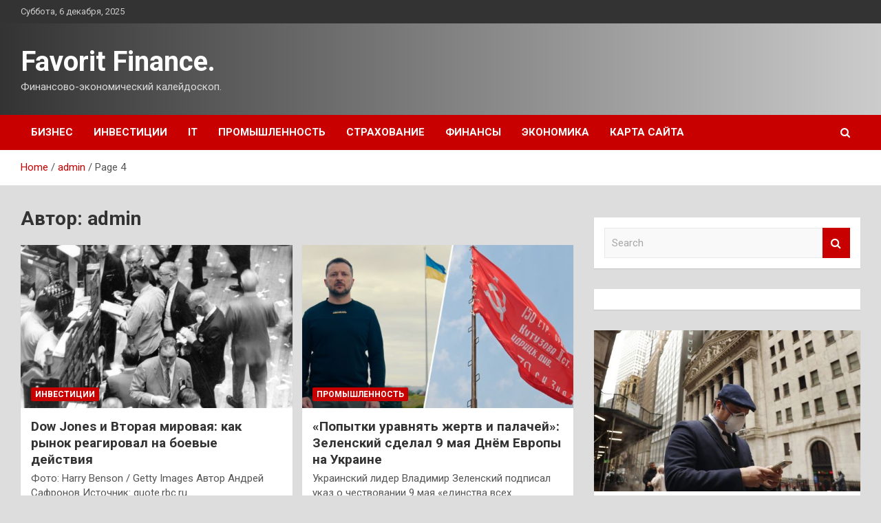

--- FILE ---
content_type: text/html; charset=UTF-8
request_url: http://favorit-sale.ru/author/admin/page/4
body_size: 20611
content:
<!doctype html>
<html lang="ru-RU">
<head>
	<meta charset="UTF-8">
	<meta name="viewport" content="width=device-width, initial-scale=1, shrink-to-fit=no">
	<link rel="profile" href="https://gmpg.org/xfn/11">

	<meta name='robots' content='index, follow, max-image-preview:large, max-snippet:-1, max-video-preview:-1' />

	<!-- This site is optimized with the Yoast SEO plugin v24.7 - https://yoast.com/wordpress/plugins/seo/ -->
	<title>admin, Автор в Favorit Finance. - Страница 4 из 29</title>
	<link rel="canonical" href="http://favorit-sale.ru/author/admin/page/4" />
	<link rel="prev" href="http://favorit-sale.ru/author/admin/page/3" />
	<link rel="next" href="http://favorit-sale.ru/author/admin/page/5" />
	<meta property="og:locale" content="ru_RU" />
	<meta property="og:type" content="profile" />
	<meta property="og:title" content="admin, Автор в Favorit Finance. - Страница 4 из 29" />
	<meta property="og:url" content="http://favorit-sale.ru/author/admin" />
	<meta property="og:site_name" content="Favorit Finance." />
	<meta property="og:image" content="https://secure.gravatar.com/avatar/5fdb85cac86e45de2473cae2fb150b8501f466c267d3d07ed0727a97153d5b64?s=500&d=mm&r=g" />
	<meta name="twitter:card" content="summary_large_image" />
	<script type="application/ld+json" class="yoast-schema-graph">{"@context":"https://schema.org","@graph":[{"@type":"ProfilePage","@id":"http://favorit-sale.ru/author/admin","url":"http://favorit-sale.ru/author/admin/page/4","name":"admin, Автор в Favorit Finance. - Страница 4 из 29","isPartOf":{"@id":"http://favorit-sale.ru/#website"},"primaryImageOfPage":{"@id":"http://favorit-sale.ru/author/admin/page/4#primaryimage"},"image":{"@id":"http://favorit-sale.ru/author/admin/page/4#primaryimage"},"thumbnailUrl":"http://favorit-sale.ru/wp-content/uploads/2023/05/dow-jones-i-vtoraja-mirovaja-kak-rynok-reagiroval-na-boevye-dejstvija-4ffa8d6.jpg","breadcrumb":{"@id":"http://favorit-sale.ru/author/admin/page/4#breadcrumb"},"inLanguage":"ru-RU","potentialAction":[{"@type":"ReadAction","target":["http://favorit-sale.ru/author/admin/page/4"]}]},{"@type":"ImageObject","inLanguage":"ru-RU","@id":"http://favorit-sale.ru/author/admin/page/4#primaryimage","url":"http://favorit-sale.ru/wp-content/uploads/2023/05/dow-jones-i-vtoraja-mirovaja-kak-rynok-reagiroval-na-boevye-dejstvija-4ffa8d6.jpg","contentUrl":"http://favorit-sale.ru/wp-content/uploads/2023/05/dow-jones-i-vtoraja-mirovaja-kak-rynok-reagiroval-na-boevye-dejstvija-4ffa8d6.jpg","width":600,"height":371},{"@type":"BreadcrumbList","@id":"http://favorit-sale.ru/author/admin/page/4#breadcrumb","itemListElement":[{"@type":"ListItem","position":1,"name":"Главная страница","item":"http://favorit-sale.ru/"},{"@type":"ListItem","position":2,"name":"Архивы для admin"}]},{"@type":"WebSite","@id":"http://favorit-sale.ru/#website","url":"http://favorit-sale.ru/","name":"Favorit Finance.","description":"Финансово-экономический калейдоскоп.","potentialAction":[{"@type":"SearchAction","target":{"@type":"EntryPoint","urlTemplate":"http://favorit-sale.ru/?s={search_term_string}"},"query-input":{"@type":"PropertyValueSpecification","valueRequired":true,"valueName":"search_term_string"}}],"inLanguage":"ru-RU"},{"@type":"Person","@id":"http://favorit-sale.ru/#/schema/person/4bda1855b27ac94f1c0cdd9d1b8a8799","name":"admin","image":{"@type":"ImageObject","inLanguage":"ru-RU","@id":"http://favorit-sale.ru/#/schema/person/image/","url":"https://secure.gravatar.com/avatar/5fdb85cac86e45de2473cae2fb150b8501f466c267d3d07ed0727a97153d5b64?s=96&d=mm&r=g","contentUrl":"https://secure.gravatar.com/avatar/5fdb85cac86e45de2473cae2fb150b8501f466c267d3d07ed0727a97153d5b64?s=96&d=mm&r=g","caption":"admin"},"sameAs":["http://favorit-sale.ru"],"mainEntityOfPage":{"@id":"http://favorit-sale.ru/author/admin"}}]}</script>
	<!-- / Yoast SEO plugin. -->


<link rel='dns-prefetch' href='//fonts.googleapis.com' />
<style id='wp-img-auto-sizes-contain-inline-css' type='text/css'>
img:is([sizes=auto i],[sizes^="auto," i]){contain-intrinsic-size:3000px 1500px}
/*# sourceURL=wp-img-auto-sizes-contain-inline-css */
</style>
<style id='wp-block-library-inline-css' type='text/css'>
:root{--wp-block-synced-color:#7a00df;--wp-block-synced-color--rgb:122,0,223;--wp-bound-block-color:var(--wp-block-synced-color);--wp-editor-canvas-background:#ddd;--wp-admin-theme-color:#007cba;--wp-admin-theme-color--rgb:0,124,186;--wp-admin-theme-color-darker-10:#006ba1;--wp-admin-theme-color-darker-10--rgb:0,107,160.5;--wp-admin-theme-color-darker-20:#005a87;--wp-admin-theme-color-darker-20--rgb:0,90,135;--wp-admin-border-width-focus:2px}@media (min-resolution:192dpi){:root{--wp-admin-border-width-focus:1.5px}}.wp-element-button{cursor:pointer}:root .has-very-light-gray-background-color{background-color:#eee}:root .has-very-dark-gray-background-color{background-color:#313131}:root .has-very-light-gray-color{color:#eee}:root .has-very-dark-gray-color{color:#313131}:root .has-vivid-green-cyan-to-vivid-cyan-blue-gradient-background{background:linear-gradient(135deg,#00d084,#0693e3)}:root .has-purple-crush-gradient-background{background:linear-gradient(135deg,#34e2e4,#4721fb 50%,#ab1dfe)}:root .has-hazy-dawn-gradient-background{background:linear-gradient(135deg,#faaca8,#dad0ec)}:root .has-subdued-olive-gradient-background{background:linear-gradient(135deg,#fafae1,#67a671)}:root .has-atomic-cream-gradient-background{background:linear-gradient(135deg,#fdd79a,#004a59)}:root .has-nightshade-gradient-background{background:linear-gradient(135deg,#330968,#31cdcf)}:root .has-midnight-gradient-background{background:linear-gradient(135deg,#020381,#2874fc)}:root{--wp--preset--font-size--normal:16px;--wp--preset--font-size--huge:42px}.has-regular-font-size{font-size:1em}.has-larger-font-size{font-size:2.625em}.has-normal-font-size{font-size:var(--wp--preset--font-size--normal)}.has-huge-font-size{font-size:var(--wp--preset--font-size--huge)}.has-text-align-center{text-align:center}.has-text-align-left{text-align:left}.has-text-align-right{text-align:right}.has-fit-text{white-space:nowrap!important}#end-resizable-editor-section{display:none}.aligncenter{clear:both}.items-justified-left{justify-content:flex-start}.items-justified-center{justify-content:center}.items-justified-right{justify-content:flex-end}.items-justified-space-between{justify-content:space-between}.screen-reader-text{border:0;clip-path:inset(50%);height:1px;margin:-1px;overflow:hidden;padding:0;position:absolute;width:1px;word-wrap:normal!important}.screen-reader-text:focus{background-color:#ddd;clip-path:none;color:#444;display:block;font-size:1em;height:auto;left:5px;line-height:normal;padding:15px 23px 14px;text-decoration:none;top:5px;width:auto;z-index:100000}html :where(.has-border-color){border-style:solid}html :where([style*=border-top-color]){border-top-style:solid}html :where([style*=border-right-color]){border-right-style:solid}html :where([style*=border-bottom-color]){border-bottom-style:solid}html :where([style*=border-left-color]){border-left-style:solid}html :where([style*=border-width]){border-style:solid}html :where([style*=border-top-width]){border-top-style:solid}html :where([style*=border-right-width]){border-right-style:solid}html :where([style*=border-bottom-width]){border-bottom-style:solid}html :where([style*=border-left-width]){border-left-style:solid}html :where(img[class*=wp-image-]){height:auto;max-width:100%}:where(figure){margin:0 0 1em}html :where(.is-position-sticky){--wp-admin--admin-bar--position-offset:var(--wp-admin--admin-bar--height,0px)}@media screen and (max-width:600px){html :where(.is-position-sticky){--wp-admin--admin-bar--position-offset:0px}}

/*# sourceURL=wp-block-library-inline-css */
</style><style id='global-styles-inline-css' type='text/css'>
:root{--wp--preset--aspect-ratio--square: 1;--wp--preset--aspect-ratio--4-3: 4/3;--wp--preset--aspect-ratio--3-4: 3/4;--wp--preset--aspect-ratio--3-2: 3/2;--wp--preset--aspect-ratio--2-3: 2/3;--wp--preset--aspect-ratio--16-9: 16/9;--wp--preset--aspect-ratio--9-16: 9/16;--wp--preset--color--black: #000000;--wp--preset--color--cyan-bluish-gray: #abb8c3;--wp--preset--color--white: #ffffff;--wp--preset--color--pale-pink: #f78da7;--wp--preset--color--vivid-red: #cf2e2e;--wp--preset--color--luminous-vivid-orange: #ff6900;--wp--preset--color--luminous-vivid-amber: #fcb900;--wp--preset--color--light-green-cyan: #7bdcb5;--wp--preset--color--vivid-green-cyan: #00d084;--wp--preset--color--pale-cyan-blue: #8ed1fc;--wp--preset--color--vivid-cyan-blue: #0693e3;--wp--preset--color--vivid-purple: #9b51e0;--wp--preset--gradient--vivid-cyan-blue-to-vivid-purple: linear-gradient(135deg,rgb(6,147,227) 0%,rgb(155,81,224) 100%);--wp--preset--gradient--light-green-cyan-to-vivid-green-cyan: linear-gradient(135deg,rgb(122,220,180) 0%,rgb(0,208,130) 100%);--wp--preset--gradient--luminous-vivid-amber-to-luminous-vivid-orange: linear-gradient(135deg,rgb(252,185,0) 0%,rgb(255,105,0) 100%);--wp--preset--gradient--luminous-vivid-orange-to-vivid-red: linear-gradient(135deg,rgb(255,105,0) 0%,rgb(207,46,46) 100%);--wp--preset--gradient--very-light-gray-to-cyan-bluish-gray: linear-gradient(135deg,rgb(238,238,238) 0%,rgb(169,184,195) 100%);--wp--preset--gradient--cool-to-warm-spectrum: linear-gradient(135deg,rgb(74,234,220) 0%,rgb(151,120,209) 20%,rgb(207,42,186) 40%,rgb(238,44,130) 60%,rgb(251,105,98) 80%,rgb(254,248,76) 100%);--wp--preset--gradient--blush-light-purple: linear-gradient(135deg,rgb(255,206,236) 0%,rgb(152,150,240) 100%);--wp--preset--gradient--blush-bordeaux: linear-gradient(135deg,rgb(254,205,165) 0%,rgb(254,45,45) 50%,rgb(107,0,62) 100%);--wp--preset--gradient--luminous-dusk: linear-gradient(135deg,rgb(255,203,112) 0%,rgb(199,81,192) 50%,rgb(65,88,208) 100%);--wp--preset--gradient--pale-ocean: linear-gradient(135deg,rgb(255,245,203) 0%,rgb(182,227,212) 50%,rgb(51,167,181) 100%);--wp--preset--gradient--electric-grass: linear-gradient(135deg,rgb(202,248,128) 0%,rgb(113,206,126) 100%);--wp--preset--gradient--midnight: linear-gradient(135deg,rgb(2,3,129) 0%,rgb(40,116,252) 100%);--wp--preset--font-size--small: 13px;--wp--preset--font-size--medium: 20px;--wp--preset--font-size--large: 36px;--wp--preset--font-size--x-large: 42px;--wp--preset--spacing--20: 0.44rem;--wp--preset--spacing--30: 0.67rem;--wp--preset--spacing--40: 1rem;--wp--preset--spacing--50: 1.5rem;--wp--preset--spacing--60: 2.25rem;--wp--preset--spacing--70: 3.38rem;--wp--preset--spacing--80: 5.06rem;--wp--preset--shadow--natural: 6px 6px 9px rgba(0, 0, 0, 0.2);--wp--preset--shadow--deep: 12px 12px 50px rgba(0, 0, 0, 0.4);--wp--preset--shadow--sharp: 6px 6px 0px rgba(0, 0, 0, 0.2);--wp--preset--shadow--outlined: 6px 6px 0px -3px rgb(255, 255, 255), 6px 6px rgb(0, 0, 0);--wp--preset--shadow--crisp: 6px 6px 0px rgb(0, 0, 0);}:where(.is-layout-flex){gap: 0.5em;}:where(.is-layout-grid){gap: 0.5em;}body .is-layout-flex{display: flex;}.is-layout-flex{flex-wrap: wrap;align-items: center;}.is-layout-flex > :is(*, div){margin: 0;}body .is-layout-grid{display: grid;}.is-layout-grid > :is(*, div){margin: 0;}:where(.wp-block-columns.is-layout-flex){gap: 2em;}:where(.wp-block-columns.is-layout-grid){gap: 2em;}:where(.wp-block-post-template.is-layout-flex){gap: 1.25em;}:where(.wp-block-post-template.is-layout-grid){gap: 1.25em;}.has-black-color{color: var(--wp--preset--color--black) !important;}.has-cyan-bluish-gray-color{color: var(--wp--preset--color--cyan-bluish-gray) !important;}.has-white-color{color: var(--wp--preset--color--white) !important;}.has-pale-pink-color{color: var(--wp--preset--color--pale-pink) !important;}.has-vivid-red-color{color: var(--wp--preset--color--vivid-red) !important;}.has-luminous-vivid-orange-color{color: var(--wp--preset--color--luminous-vivid-orange) !important;}.has-luminous-vivid-amber-color{color: var(--wp--preset--color--luminous-vivid-amber) !important;}.has-light-green-cyan-color{color: var(--wp--preset--color--light-green-cyan) !important;}.has-vivid-green-cyan-color{color: var(--wp--preset--color--vivid-green-cyan) !important;}.has-pale-cyan-blue-color{color: var(--wp--preset--color--pale-cyan-blue) !important;}.has-vivid-cyan-blue-color{color: var(--wp--preset--color--vivid-cyan-blue) !important;}.has-vivid-purple-color{color: var(--wp--preset--color--vivid-purple) !important;}.has-black-background-color{background-color: var(--wp--preset--color--black) !important;}.has-cyan-bluish-gray-background-color{background-color: var(--wp--preset--color--cyan-bluish-gray) !important;}.has-white-background-color{background-color: var(--wp--preset--color--white) !important;}.has-pale-pink-background-color{background-color: var(--wp--preset--color--pale-pink) !important;}.has-vivid-red-background-color{background-color: var(--wp--preset--color--vivid-red) !important;}.has-luminous-vivid-orange-background-color{background-color: var(--wp--preset--color--luminous-vivid-orange) !important;}.has-luminous-vivid-amber-background-color{background-color: var(--wp--preset--color--luminous-vivid-amber) !important;}.has-light-green-cyan-background-color{background-color: var(--wp--preset--color--light-green-cyan) !important;}.has-vivid-green-cyan-background-color{background-color: var(--wp--preset--color--vivid-green-cyan) !important;}.has-pale-cyan-blue-background-color{background-color: var(--wp--preset--color--pale-cyan-blue) !important;}.has-vivid-cyan-blue-background-color{background-color: var(--wp--preset--color--vivid-cyan-blue) !important;}.has-vivid-purple-background-color{background-color: var(--wp--preset--color--vivid-purple) !important;}.has-black-border-color{border-color: var(--wp--preset--color--black) !important;}.has-cyan-bluish-gray-border-color{border-color: var(--wp--preset--color--cyan-bluish-gray) !important;}.has-white-border-color{border-color: var(--wp--preset--color--white) !important;}.has-pale-pink-border-color{border-color: var(--wp--preset--color--pale-pink) !important;}.has-vivid-red-border-color{border-color: var(--wp--preset--color--vivid-red) !important;}.has-luminous-vivid-orange-border-color{border-color: var(--wp--preset--color--luminous-vivid-orange) !important;}.has-luminous-vivid-amber-border-color{border-color: var(--wp--preset--color--luminous-vivid-amber) !important;}.has-light-green-cyan-border-color{border-color: var(--wp--preset--color--light-green-cyan) !important;}.has-vivid-green-cyan-border-color{border-color: var(--wp--preset--color--vivid-green-cyan) !important;}.has-pale-cyan-blue-border-color{border-color: var(--wp--preset--color--pale-cyan-blue) !important;}.has-vivid-cyan-blue-border-color{border-color: var(--wp--preset--color--vivid-cyan-blue) !important;}.has-vivid-purple-border-color{border-color: var(--wp--preset--color--vivid-purple) !important;}.has-vivid-cyan-blue-to-vivid-purple-gradient-background{background: var(--wp--preset--gradient--vivid-cyan-blue-to-vivid-purple) !important;}.has-light-green-cyan-to-vivid-green-cyan-gradient-background{background: var(--wp--preset--gradient--light-green-cyan-to-vivid-green-cyan) !important;}.has-luminous-vivid-amber-to-luminous-vivid-orange-gradient-background{background: var(--wp--preset--gradient--luminous-vivid-amber-to-luminous-vivid-orange) !important;}.has-luminous-vivid-orange-to-vivid-red-gradient-background{background: var(--wp--preset--gradient--luminous-vivid-orange-to-vivid-red) !important;}.has-very-light-gray-to-cyan-bluish-gray-gradient-background{background: var(--wp--preset--gradient--very-light-gray-to-cyan-bluish-gray) !important;}.has-cool-to-warm-spectrum-gradient-background{background: var(--wp--preset--gradient--cool-to-warm-spectrum) !important;}.has-blush-light-purple-gradient-background{background: var(--wp--preset--gradient--blush-light-purple) !important;}.has-blush-bordeaux-gradient-background{background: var(--wp--preset--gradient--blush-bordeaux) !important;}.has-luminous-dusk-gradient-background{background: var(--wp--preset--gradient--luminous-dusk) !important;}.has-pale-ocean-gradient-background{background: var(--wp--preset--gradient--pale-ocean) !important;}.has-electric-grass-gradient-background{background: var(--wp--preset--gradient--electric-grass) !important;}.has-midnight-gradient-background{background: var(--wp--preset--gradient--midnight) !important;}.has-small-font-size{font-size: var(--wp--preset--font-size--small) !important;}.has-medium-font-size{font-size: var(--wp--preset--font-size--medium) !important;}.has-large-font-size{font-size: var(--wp--preset--font-size--large) !important;}.has-x-large-font-size{font-size: var(--wp--preset--font-size--x-large) !important;}
/*# sourceURL=global-styles-inline-css */
</style>

<style id='classic-theme-styles-inline-css' type='text/css'>
/*! This file is auto-generated */
.wp-block-button__link{color:#fff;background-color:#32373c;border-radius:9999px;box-shadow:none;text-decoration:none;padding:calc(.667em + 2px) calc(1.333em + 2px);font-size:1.125em}.wp-block-file__button{background:#32373c;color:#fff;text-decoration:none}
/*# sourceURL=/wp-includes/css/classic-themes.min.css */
</style>
<link rel='stylesheet' id='bootstrap-style-css' href='http://favorit-sale.ru/wp-content/themes/newscard/assets/library/bootstrap/css/bootstrap.min.css' type='text/css' media='all' />
<link rel='stylesheet' id='newscard-style-css' href='http://favorit-sale.ru/wp-content/themes/newscard/style.css' type='text/css' media='all' />
<script type="text/javascript" src="http://favorit-sale.ru/wp-includes/js/jquery/jquery.min.js" id="jquery-core-js"></script>
<script type="text/javascript" id="wp-disable-css-lazy-load-js-extra">
/* <![CDATA[ */
var WpDisableAsyncLinks = {"wp-disable-font-awesome":"http://favorit-sale.ru/wp-content/themes/newscard/assets/library/font-awesome/css/font-awesome.css","wp-disable-google-fonts":"//fonts.googleapis.com/css?family=Roboto:100,300,300i,400,400i,500,500i,700,700i"};
//# sourceURL=wp-disable-css-lazy-load-js-extra
/* ]]> */
</script>
<script type="text/javascript" src="http://favorit-sale.ru/wp-content/plugins/wp-disable/js/css-lazy-load.min.js" id="wp-disable-css-lazy-load-js"></script>
<style type="text/css" id="custom-background-css">
body.custom-background { background-color: #dddddd; }
</style>
	<link rel="icon" href="http://favorit-sale.ru/wp-content/uploads/2023/04/finance-150x150.jpg" sizes="32x32" />
<link rel="icon" href="http://favorit-sale.ru/wp-content/uploads/2023/04/finance-300x300.jpg" sizes="192x192" />
<link rel="apple-touch-icon" href="http://favorit-sale.ru/wp-content/uploads/2023/04/finance-300x300.jpg" />
<meta name="msapplication-TileImage" content="http://favorit-sale.ru/wp-content/uploads/2023/04/finance-300x300.jpg" />
<link rel="alternate" type="application/rss+xml" title="RSS" href="http://favorit-sale.ru/rsslatest.xml" /></head>

<body class="archive paged author author-admin author-1 custom-background paged-4 author-paged-4 wp-theme-newscard theme-body hfeed">
<div id="page" class="site">
	<a class="skip-link screen-reader-text" href="#content">Skip to content</a>
	
	<header id="masthead" class="site-header">

					<div class="info-bar">
				<div class="container">
					<div class="row gutter-10">
						<div class="col col-sm contact-section">
							<div class="date">
								<ul><li>Суббота, 6 декабря, 2025</li></ul>
							</div>
						</div><!-- .contact-section -->

											</div><!-- .row -->
          		</div><!-- .container -->
        	</div><!-- .infobar -->
        		<nav class="navbar navbar-expand-lg d-block">
			<div class="navbar-head header-overlay-dark" >
				<div class="container">
					<div class="row navbar-head-row align-items-center">
						<div class="col-lg-4">
							<div class="site-branding navbar-brand">
																	<h2 class="site-title"><a href="http://favorit-sale.ru/" rel="home">Favorit Finance.</a></h2>
																	<p class="site-description">Финансово-экономический калейдоскоп.</p>
															</div><!-- .site-branding .navbar-brand -->
						</div>
											</div><!-- .row -->
				</div><!-- .container -->
			</div><!-- .navbar-head -->
			<div class="navigation-bar">
				<div class="navigation-bar-top">
					<div class="container">
						<button class="navbar-toggler menu-toggle" type="button" data-toggle="collapse" data-target="#navbarCollapse" aria-controls="navbarCollapse" aria-expanded="false" aria-label="Toggle navigation"></button>
						<span class="search-toggle"></span>
					</div><!-- .container -->
					<div class="search-bar">
						<div class="container">
							<div class="search-block off">
								<form action="http://favorit-sale.ru/" method="get" class="search-form">
	<label class="assistive-text"> Search </label>
	<div class="input-group">
		<input type="search" value="" placeholder="Search" class="form-control s" name="s">
		<div class="input-group-prepend">
			<button class="btn btn-theme">Search</button>
		</div>
	</div>
</form><!-- .search-form -->
							</div><!-- .search-box -->
						</div><!-- .container -->
					</div><!-- .search-bar -->
				</div><!-- .navigation-bar-top -->
				<div class="navbar-main">
					<div class="container">
						<div class="collapse navbar-collapse" id="navbarCollapse">
							<div id="site-navigation" class="main-navigation nav-uppercase" role="navigation">
								<ul class="nav-menu navbar-nav d-lg-block"><li id="menu-item-66" class="menu-item menu-item-type-taxonomy menu-item-object-category menu-item-66"><a href="http://favorit-sale.ru/category/biznes">Бизнес</a></li>
<li id="menu-item-65" class="menu-item menu-item-type-taxonomy menu-item-object-category menu-item-65"><a href="http://favorit-sale.ru/category/investicii">Инвестиции</a></li>
<li id="menu-item-63" class="menu-item menu-item-type-taxonomy menu-item-object-category menu-item-63"><a href="http://favorit-sale.ru/category/it">IT</a></li>
<li id="menu-item-68" class="menu-item menu-item-type-taxonomy menu-item-object-category menu-item-68"><a href="http://favorit-sale.ru/category/promyshlennost">Промышленность</a></li>
<li id="menu-item-69" class="menu-item menu-item-type-taxonomy menu-item-object-category menu-item-69"><a href="http://favorit-sale.ru/category/straxovanie">Страхование</a></li>
<li id="menu-item-64" class="menu-item menu-item-type-taxonomy menu-item-object-category menu-item-64"><a href="http://favorit-sale.ru/category/finansy">Финансы</a></li>
<li id="menu-item-67" class="menu-item menu-item-type-taxonomy menu-item-object-category menu-item-67"><a href="http://favorit-sale.ru/category/ekonomika">Экономика</a></li>
<li id="menu-item-70" class="menu-item menu-item-type-post_type menu-item-object-page menu-item-70"><a href="http://favorit-sale.ru/karta-sajta">Карта сайта</a></li>
</ul>							</div><!-- #site-navigation .main-navigation -->
						</div><!-- .navbar-collapse -->
						<div class="nav-search">
							<span class="search-toggle"></span>
						</div><!-- .nav-search -->
					</div><!-- .container -->
				</div><!-- .navbar-main -->
			</div><!-- .navigation-bar -->
		</nav><!-- .navbar -->

		
		
					<div id="breadcrumb">
				<div class="container">
					<div role="navigation" aria-label="Breadcrumbs" class="breadcrumb-trail breadcrumbs" itemprop="breadcrumb"><ul class="trail-items" itemscope itemtype="http://schema.org/BreadcrumbList"><meta name="numberOfItems" content="3" /><meta name="itemListOrder" content="Ascending" /><li itemprop="itemListElement" itemscope itemtype="http://schema.org/ListItem" class="trail-item trail-begin"><a href="http://favorit-sale.ru" rel="home" itemprop="item"><span itemprop="name">Home</span></a><meta itemprop="position" content="1" /></li><li itemprop="itemListElement" itemscope itemtype="http://schema.org/ListItem" class="trail-item"><a href="http://favorit-sale.ru/author/admin" itemprop="item"><span itemprop="name">admin</span></a><meta itemprop="position" content="2" /></li><li itemprop="itemListElement" itemscope itemtype="http://schema.org/ListItem" class="trail-item trail-end"><span itemprop="name">Page 4</span><meta itemprop="position" content="3" /></li></ul></div>				</div>
			</div><!-- .breadcrumb -->
			</header><!-- #masthead -->
	<div id="content" class="site-content ">
		<div class="container">
							<div class="row justify-content-center site-content-row">
			<div id="primary" class="col-lg-8 content-area">		<main id="main" class="site-main">

			
				<header class="page-header">
					<h1 class="page-title">Автор: <span>admin</span></h1>				</header><!-- .page-header -->

				<div class="row gutter-parent-14 post-wrap">
						<div class="col-sm-6 col-xxl-4 post-col">
	<div class="post-1099 post type-post status-publish format-standard has-post-thumbnail hentry category-investicii tag-akcii tag-dow-jones tag-nyse tag-vtoraya-mirovaya tag-investicii">

		
				<figure class="post-featured-image post-img-wrap">
					<a title="Dow Jones и Вторая мировая: как рынок реагировал на боевые действия" href="http://favorit-sale.ru/investicii/dow-jones-i-vtoraia-mirovaia-kak-rynok-reagiroval-na-boevye-deistviia.html" class="post-img" style="background-image: url('http://favorit-sale.ru/wp-content/uploads/2023/05/dow-jones-i-vtoraja-mirovaja-kak-rynok-reagiroval-na-boevye-dejstvija-4ffa8d6.jpg');"></a>
					<div class="entry-meta category-meta">
						<div class="cat-links"><a href="http://favorit-sale.ru/category/investicii" rel="category tag">Инвестиции</a></div>
					</div><!-- .entry-meta -->
				</figure><!-- .post-featured-image .post-img-wrap -->

			
					<header class="entry-header">
				<h2 class="entry-title"><a href="http://favorit-sale.ru/investicii/dow-jones-i-vtoraia-mirovaia-kak-rynok-reagiroval-na-boevye-deistviia.html" rel="bookmark">Dow Jones и Вторая мировая: как рынок реагировал на боевые действия</a></h2>
									<div class="entry-meta">
											</div><!-- .entry-meta -->
								</header>
				<div class="entry-content">
								<p>Фото: Harry Benson / Getty Images Автор Андрей Сафронов Источник: quote.rbc.ru&hellip;</p>
						</div><!-- entry-content -->

			</div><!-- .post-1099 -->
	</div><!-- .col-sm-6 .col-xxl-4 .post-col -->
	<div class="col-sm-6 col-xxl-4 post-col">
	<div class="post-1095 post type-post status-publish format-standard has-post-thumbnail hentry category-promyshlennost tag-velikaya-otechestvennaya-vojna tag-veterany tag-vladimir-zelenskij tag-vtoraya-mirovaya-vojna tag-den-pobedy">

		
				<figure class="post-featured-image post-img-wrap">
					<a title="«Попытки уравнять жертв и палачей»: Зеленский сделал 9 мая Днём Европы на Украине" href="http://favorit-sale.ru/promyshlennost/popytki-uravnyat-zhertv-i-palachej-zelenskij-sdelal-9-maya-dnyom-evropy-na-ukraine.html" class="post-img" style="background-image: url('http://favorit-sale.ru/wp-content/uploads/2023/05/popytki-uravnjat-zhertv-i-palachej-zelenskij-sdelal-9-maja-dnjom-evropy-na-ukraine-127f22a.png');"></a>
					<div class="entry-meta category-meta">
						<div class="cat-links"><a href="http://favorit-sale.ru/category/promyshlennost" rel="category tag">Промышленность</a></div>
					</div><!-- .entry-meta -->
				</figure><!-- .post-featured-image .post-img-wrap -->

			
					<header class="entry-header">
				<h2 class="entry-title"><a href="http://favorit-sale.ru/promyshlennost/popytki-uravnyat-zhertv-i-palachej-zelenskij-sdelal-9-maya-dnyom-evropy-na-ukraine.html" rel="bookmark">«Попытки уравнять жертв и палачей»: Зеленский сделал 9 мая Днём Европы на Украине</a></h2>
									<div class="entry-meta">
											</div><!-- .entry-meta -->
								</header>
				<div class="entry-content">
								<p>Украинский лидер Владимир Зеленский подписал указ о чествовании 9 мая «единства всех европейцев». Вместо Дня Победы&hellip;</p>
						</div><!-- entry-content -->

			</div><!-- .post-1095 -->
	</div><!-- .col-sm-6 .col-xxl-4 .post-col -->
	<div class="col-sm-6 col-xxl-4 post-col">
	<div class="post-1093 post type-post status-publish format-standard has-post-thumbnail hentry category-ekonomika tag-bajden tag-gosdolg-ssha tag-jellen tag-minfin-ssha">

		
				<figure class="post-featured-image post-img-wrap">
					<a title="«Хороших опций нет»: Йеллен обрисовала перспективы США в борьбе с госдолгом" href="http://favorit-sale.ru/ekonomika/horoshih-opcii-net-iellen-obrisovala-perspektivy-ssha-v-borbe-s-gosdolgom.html" class="post-img" style="background-image: url('http://favorit-sale.ru/wp-content/uploads/2023/05/horoshih-opcij-net-jellen-obrisovala-perspektivy-ssha-v-borbe-s-gosdolgom-36e0171.jpg');"></a>
					<div class="entry-meta category-meta">
						<div class="cat-links"><a href="http://favorit-sale.ru/category/ekonomika" rel="category tag">Экономика</a></div>
					</div><!-- .entry-meta -->
				</figure><!-- .post-featured-image .post-img-wrap -->

			
					<header class="entry-header">
				<h2 class="entry-title"><a href="http://favorit-sale.ru/ekonomika/horoshih-opcii-net-iellen-obrisovala-perspektivy-ssha-v-borbe-s-gosdolgom.html" rel="bookmark">«Хороших опций нет»: Йеллен обрисовала перспективы США в борьбе с госдолгом</a></h2>
									<div class="entry-meta">
											</div><!-- .entry-meta -->
								</header>
				<div class="entry-content">
								<p>Global Look Press | Rod Lamkey &#8212; CnpПрезидент Соединенных Штатов Джо Байден должен будет действовать, исходя&hellip;</p>
						</div><!-- entry-content -->

			</div><!-- .post-1093 -->
	</div><!-- .col-sm-6 .col-xxl-4 .post-col -->
	<div class="col-sm-6 col-xxl-4 post-col">
	<div class="post-1091 post type-post status-publish format-standard has-post-thumbnail hentry category-ekonomika tag-oon tag-udobreniya tag-eksport">

		
				<figure class="post-featured-image post-img-wrap">
					<a title="ООН сообщила об отсутствии экспорта удобрений по зерновой сделке" href="http://favorit-sale.ru/ekonomika/oon-soobshila-ob-otsytstvii-eksporta-ydobrenii-po-zernovoi-sdelke.html" class="post-img" style="background-image: url('http://favorit-sale.ru/wp-content/uploads/2023/05/oon-soobshhila-ob-otsutstvii-eksporta-udobrenij-po-zernovoj-sdelke-905d456.jpg');"></a>
					<div class="entry-meta category-meta">
						<div class="cat-links"><a href="http://favorit-sale.ru/category/ekonomika" rel="category tag">Экономика</a></div>
					</div><!-- .entry-meta -->
				</figure><!-- .post-featured-image .post-img-wrap -->

			
					<header class="entry-header">
				<h2 class="entry-title"><a href="http://favorit-sale.ru/ekonomika/oon-soobshila-ob-otsytstvii-eksporta-ydobrenii-po-zernovoi-sdelke.html" rel="bookmark">ООН сообщила об отсутствии экспорта удобрений по зерновой сделке</a></h2>
									<div class="entry-meta">
											</div><!-- .entry-meta -->
								</header>
				<div class="entry-content">
								<p>Global Look Press | Sean Kilpatrick/Keystone Press AgencyЭкспорта удобрения в рамках зерновой сделки до сих пор&hellip;</p>
						</div><!-- entry-content -->

			</div><!-- .post-1091 -->
	</div><!-- .col-sm-6 .col-xxl-4 .post-col -->
	<div class="col-sm-6 col-xxl-4 post-col">
	<div class="post-1089 post type-post status-publish format-standard has-post-thumbnail hentry category-ekonomika tag-rossiya tag-gaz tag-gazprom tag-italiya tag-italiya-i-rossiya">

		
				<figure class="post-featured-image post-img-wrap">
					<a title="Итальянская Eni подала иск в арбитраж из-за сокращения «Газпромом» поставок газа" href="http://favorit-sale.ru/ekonomika/italianskaia-eni-podala-isk-v-arbitraj-iz-za-sokrasheniia-gazpromom-postavok-gaza.html" class="post-img" style="background-image: url('http://favorit-sale.ru/wp-content/uploads/2023/05/italjanskaja-eni-podala-isk-v-arbitrazh-iz-za-sokrashhenija-gazpromom-postavok-gaza-4e5c8ac.jpg');"></a>
					<div class="entry-meta category-meta">
						<div class="cat-links"><a href="http://favorit-sale.ru/category/ekonomika" rel="category tag">Экономика</a></div>
					</div><!-- .entry-meta -->
				</figure><!-- .post-featured-image .post-img-wrap -->

			
					<header class="entry-header">
				<h2 class="entry-title"><a href="http://favorit-sale.ru/ekonomika/italianskaia-eni-podala-isk-v-arbitraj-iz-za-sokrasheniia-gazpromom-postavok-gaza.html" rel="bookmark">Итальянская Eni подала иск в арбитраж из-за сокращения «Газпромом» поставок газа</a></h2>
									<div class="entry-meta">
											</div><!-- .entry-meta -->
								</header>
				<div class="entry-content">
								<p>ФБА «Экономика сегодня»Итальянская энергетическая компания Eni инициировала арбитражное разбирательство из-за падения поставок российского газа. В «Газпроме»&hellip;</p>
						</div><!-- entry-content -->

			</div><!-- .post-1089 -->
	</div><!-- .col-sm-6 .col-xxl-4 .post-col -->
	<div class="col-sm-6 col-xxl-4 post-col">
	<div class="post-1087 post type-post status-publish format-standard has-post-thumbnail hentry category-biznes tag-gazprom tag-kompanii">

		
				<figure class="post-featured-image post-img-wrap">
					<a title="Подача &#171;Газпромом&#187; газа для Европы через Украину снизилась на 15%" href="http://favorit-sale.ru/biznes/podacha-gazpromom-gaza-dlya-evropy-cherez-ukrainu-snizilas-na-15.html" class="post-img" style="background-image: url('http://favorit-sale.ru/wp-content/uploads/2023/05/podacha-gazpromom-gaza-dlja-evropy-cherez-ukrainu-snizilas-nanbsp15-6a198bc.jpg');"></a>
					<div class="entry-meta category-meta">
						<div class="cat-links"><a href="http://favorit-sale.ru/category/biznes" rel="category tag">Бизнес</a></div>
					</div><!-- .entry-meta -->
				</figure><!-- .post-featured-image .post-img-wrap -->

			
					<header class="entry-header">
				<h2 class="entry-title"><a href="http://favorit-sale.ru/biznes/podacha-gazpromom-gaza-dlya-evropy-cherez-ukrainu-snizilas-na-15.html" rel="bookmark">Подача &#171;Газпромом&#187; газа для Европы через Украину снизилась на 15%</a></h2>
									<div class="entry-meta">
											</div><!-- .entry-meta -->
								</header>
				<div class="entry-content">
								<p>&#171;Газпром&#187; подает газ для Европы транзитом через Украину в объеме 32,9 млн кубометров в сутки через&hellip;</p>
						</div><!-- entry-content -->

			</div><!-- .post-1087 -->
	</div><!-- .col-sm-6 .col-xxl-4 .post-col -->
	<div class="col-sm-6 col-xxl-4 post-col">
	<div class="post-1085 post type-post status-publish format-standard has-post-thumbnail hentry category-ekonomika tag-lgotnaya-ipoteka tag-prepodavateli-kolledzhej tag-federalnyj-proekt">

		
				<figure class="post-featured-image post-img-wrap">
					<a title="Власти РФ рассматривают возможность предоставления льготной ипотеки педагогам колледжей" href="http://favorit-sale.ru/ekonomika/vlasti-rf-rassmatrivaut-vozmojnost-predostavleniia-lgotnoi-ipoteki-pedagogam-kolledjei.html" class="post-img" style="background-image: url('http://favorit-sale.ru/wp-content/uploads/2023/05/vlasti-rf-rassmatrivajut-vozmozhnost-predostavlenija-lgotnoj-ipoteki-pedagogam-kolledzhej-6170c5f.jpg');"></a>
					<div class="entry-meta category-meta">
						<div class="cat-links"><a href="http://favorit-sale.ru/category/ekonomika" rel="category tag">Экономика</a></div>
					</div><!-- .entry-meta -->
				</figure><!-- .post-featured-image .post-img-wrap -->

			
					<header class="entry-header">
				<h2 class="entry-title"><a href="http://favorit-sale.ru/ekonomika/vlasti-rf-rassmatrivaut-vozmojnost-predostavleniia-lgotnoi-ipoteki-pedagogam-kolledjei.html" rel="bookmark">Власти РФ рассматривают возможность предоставления льготной ипотеки педагогам колледжей</a></h2>
									<div class="entry-meta">
											</div><!-- .entry-meta -->
								</header>
				<div class="entry-content">
								<p>ФБА «Экономика сегодня»Преподаватели колледжей могут получить возможность оформления льготной ипотеки в рамках федерального проекта «Профессионалитет», пишут&hellip;</p>
						</div><!-- entry-content -->

			</div><!-- .post-1085 -->
	</div><!-- .col-sm-6 .col-xxl-4 .post-col -->
	<div class="col-sm-6 col-xxl-4 post-col">
	<div class="post-1083 post type-post status-publish format-standard has-post-thumbnail hentry category-ekonomika tag-evrosoyuz tag-neft-iz-rossii tag-porty">

		
				<figure class="post-featured-image post-img-wrap">
					<a title="Власти ЕС призвали запретить доступ в порты для судов, обходящих нефтяные санкции против РФ" href="http://favorit-sale.ru/ekonomika/vlasti-es-prizvali-zapretit-dostyp-v-porty-dlia-sydov-obhodiashih-neftianye-sankcii-protiv-rf.html" class="post-img" style="background-image: url('http://favorit-sale.ru/wp-content/uploads/2023/05/vlasti-es-prizvali-zapretit-dostup-v-porty-dlja-sudov-obhodjashhih-neftjanye-sankcii-protiv-rf-6503dc0.jpg');"></a>
					<div class="entry-meta category-meta">
						<div class="cat-links"><a href="http://favorit-sale.ru/category/ekonomika" rel="category tag">Экономика</a></div>
					</div><!-- .entry-meta -->
				</figure><!-- .post-featured-image .post-img-wrap -->

			
					<header class="entry-header">
				<h2 class="entry-title"><a href="http://favorit-sale.ru/ekonomika/vlasti-es-prizvali-zapretit-dostyp-v-porty-dlia-sydov-obhodiashih-neftianye-sankcii-protiv-rf.html" rel="bookmark">Власти ЕС призвали запретить доступ в порты для судов, обходящих нефтяные санкции против РФ</a></h2>
									<div class="entry-meta">
											</div><!-- .entry-meta -->
								</header>
				<div class="entry-content">
								<p>pxhere.comВласти Европейского союза хотят запретить доступ к своим портам для тех судов, которые пытаются обойти антироссийские&hellip;</p>
						</div><!-- entry-content -->

			</div><!-- .post-1083 -->
	</div><!-- .col-sm-6 .col-xxl-4 .post-col -->
	<div class="col-sm-6 col-xxl-4 post-col">
	<div class="post-1081 post type-post status-publish format-standard has-post-thumbnail hentry category-ekonomika tag-g7 tag-silicon-valley-bank tag-bankovskij-krizis">

		
				<figure class="post-featured-image post-img-wrap">
					<a title="Nikkei Asia: в G7 хотят разработать совместный подход к борьбе с банковскими кризисами" href="http://favorit-sale.ru/ekonomika/nikkei-asia-v-g7-hotiat-razrabotat-sovmestnyi-podhod-k-borbe-s-bankovskimi-krizisami.html" class="post-img" style="background-image: url('http://favorit-sale.ru/wp-content/uploads/2023/05/nikkei-asia-v-g7-hotjat-razrabotat-sovmestnyj-podhod-k-borbe-s-bankovskimi-krizisami-15aab9f.jpg');"></a>
					<div class="entry-meta category-meta">
						<div class="cat-links"><a href="http://favorit-sale.ru/category/ekonomika" rel="category tag">Экономика</a></div>
					</div><!-- .entry-meta -->
				</figure><!-- .post-featured-image .post-img-wrap -->

			
					<header class="entry-header">
				<h2 class="entry-title"><a href="http://favorit-sale.ru/ekonomika/nikkei-asia-v-g7-hotiat-razrabotat-sovmestnyi-podhod-k-borbe-s-bankovskimi-krizisami.html" rel="bookmark">Nikkei Asia: в G7 хотят разработать совместный подход к борьбе с банковскими кризисами</a></h2>
									<div class="entry-meta">
											</div><!-- .entry-meta -->
								</header>
				<div class="entry-content">
								<p>Global Look Press | Li Jianguo/XinHuaСтраны «Большой семерки» хотят выработать планы по противодействию банковским кризисам, похожими&hellip;</p>
						</div><!-- entry-content -->

			</div><!-- .post-1081 -->
	</div><!-- .col-sm-6 .col-xxl-4 .post-col -->
	<div class="col-sm-6 col-xxl-4 post-col">
	<div class="post-1079 post type-post status-publish format-standard has-post-thumbnail hentry category-finansy tag-dengi tag-finansy">

		
				<figure class="post-featured-image post-img-wrap">
					<a title="Фьючерсы на нефть WTI подорожали во время американской сессии" href="http://favorit-sale.ru/finansy/fuchersy-na-neft-wti-podorojali-vo-vremia-amerikanskoi-sessii.html" class="post-img" style="background-image: url('http://favorit-sale.ru/wp-content/uploads/2023/05/f7dcd698cbab9e884dfbb295a15f5467.jpg');"></a>
					<div class="entry-meta category-meta">
						<div class="cat-links"><a href="http://favorit-sale.ru/category/finansy" rel="category tag">Финансы</a></div>
					</div><!-- .entry-meta -->
				</figure><!-- .post-featured-image .post-img-wrap -->

			
					<header class="entry-header">
				<h2 class="entry-title"><a href="http://favorit-sale.ru/finansy/fuchersy-na-neft-wti-podorojali-vo-vremia-amerikanskoi-sessii.html" rel="bookmark">Фьючерсы на нефть WTI подорожали во время американской сессии</a></h2>
									<div class="entry-meta">
											</div><!-- .entry-meta -->
								</header>
				<div class="entry-content">
								<p>&copy; Reuters Фьючерсы на нефть WTI подорожали во время американской сессии Investing.com &#8212; Котировки фьючерсов на&hellip;</p>
						</div><!-- entry-content -->

			</div><!-- .post-1079 -->
	</div><!-- .col-sm-6 .col-xxl-4 .post-col -->
	<div class="col-sm-6 col-xxl-4 post-col">
	<div class="post-1077 post type-post status-publish format-standard has-post-thumbnail hentry category-finansy tag-dengi tag-finansy">

		
				<figure class="post-featured-image post-img-wrap">
					<a title="Рынок акций США закрылся разнонаправленно, Dow Jones снизился на 0,17%" href="http://favorit-sale.ru/finansy/rynok-akcii-ssha-zakrylsia-raznonapravlenno-dow-jones-snizilsia-na-017.html" class="post-img" style="background-image: url('http://favorit-sale.ru/wp-content/uploads/2023/05/7bfd456ddbfe745547ca58a820527f9c.jpg');"></a>
					<div class="entry-meta category-meta">
						<div class="cat-links"><a href="http://favorit-sale.ru/category/finansy" rel="category tag">Финансы</a></div>
					</div><!-- .entry-meta -->
				</figure><!-- .post-featured-image .post-img-wrap -->

			
					<header class="entry-header">
				<h2 class="entry-title"><a href="http://favorit-sale.ru/finansy/rynok-akcii-ssha-zakrylsia-raznonapravlenno-dow-jones-snizilsia-na-017.html" rel="bookmark">Рынок акций США закрылся разнонаправленно, Dow Jones снизился на 0,17%</a></h2>
									<div class="entry-meta">
											</div><!-- .entry-meta -->
								</header>
				<div class="entry-content">
								<p>&copy; Reuters. Рынок акций США закрылся разнонаправленно, Dow Jones снизился на 0,17% Investing.com – Фондовый рынок&hellip;</p>
						</div><!-- entry-content -->

			</div><!-- .post-1077 -->
	</div><!-- .col-sm-6 .col-xxl-4 .post-col -->
	<div class="col-sm-6 col-xxl-4 post-col">
	<div class="post-1075 post type-post status-publish format-standard has-post-thumbnail hentry category-promyshlennost tag-aviaciya tag-brifing-minoborony-rf tag-voennaya-operaciya-po-zashhite-donbassa tag-voennaya-texnika tag-vsu">

		
				<figure class="post-featured-image post-img-wrap">
					<a title="В западной части города: Минобороны РФ рассказало о наступлении в Артёмовске" href="http://favorit-sale.ru/promyshlennost/v-zapadnoj-chasti-goroda-minoborony-rf-rasskazalo-o-nastuplenii-v-artyomovske.html" class="post-img" style="background-image: url('http://favorit-sale.ru/wp-content/uploads/2023/05/v-zapadnoj-chasti-goroda-minoborony-rf-rasskazalo-o-nastuplenii-v-artjomovske-e122fdb.jpg');"></a>
					<div class="entry-meta category-meta">
						<div class="cat-links"><a href="http://favorit-sale.ru/category/promyshlennost" rel="category tag">Промышленность</a></div>
					</div><!-- .entry-meta -->
				</figure><!-- .post-featured-image .post-img-wrap -->

			
					<header class="entry-header">
				<h2 class="entry-title"><a href="http://favorit-sale.ru/promyshlennost/v-zapadnoj-chasti-goroda-minoborony-rf-rasskazalo-o-nastuplenii-v-artyomovske.html" rel="bookmark">В западной части города: Минобороны РФ рассказало о наступлении в Артёмовске</a></h2>
									<div class="entry-meta">
											</div><!-- .entry-meta -->
								</header>
				<div class="entry-content">
								<p>Российские штурмовые отряды продолжают вести наступление в западной части Артёмовска, сообщили в Минобороны РФ. Кроме того,&hellip;</p>
						</div><!-- entry-content -->

			</div><!-- .post-1075 -->
	</div><!-- .col-sm-6 .col-xxl-4 .post-col -->
	<div class="col-sm-6 col-xxl-4 post-col">
	<div class="post-1073 post type-post status-publish format-standard has-post-thumbnail hentry category-promyshlennost tag-v-rossii tag-diversiya tag-zaderzhanie tag-poezd tag-prestuplenie">

		
				<figure class="post-featured-image post-img-wrap">
					<a title="«Действовали в интересах спецслужб Украины»: ФСБ задержала подозреваемых в попытке диверсии на железной дороге" href="http://favorit-sale.ru/promyshlennost/dejstvovali-v-interesax-specsluzhb-ukrainy-fsb-zaderzhala-podozrevaemyx-v-popytke-diversii-na-zheleznoj-doroge.html" class="post-img" style="background-image: url('http://favorit-sale.ru/wp-content/uploads/2023/05/dejstvovali-v-interesah-specsluzhb-ukrainy-fsb-zaderzhala-podozrevaemyh-v-popytke-diversii-na-zheleznoj-doroge-e863456.jpg');"></a>
					<div class="entry-meta category-meta">
						<div class="cat-links"><a href="http://favorit-sale.ru/category/promyshlennost" rel="category tag">Промышленность</a></div>
					</div><!-- .entry-meta -->
				</figure><!-- .post-featured-image .post-img-wrap -->

			
					<header class="entry-header">
				<h2 class="entry-title"><a href="http://favorit-sale.ru/promyshlennost/dejstvovali-v-interesax-specsluzhb-ukrainy-fsb-zaderzhala-podozrevaemyx-v-popytke-diversii-na-zheleznoj-doroge.html" rel="bookmark">«Действовали в интересах спецслужб Украины»: ФСБ задержала подозреваемых в попытке диверсии на железной дороге</a></h2>
									<div class="entry-meta">
											</div><!-- .entry-meta -->
								</header>
				<div class="entry-content">
								<p>В Магнитогорске сотрудники ФСБ задержали троих граждан, причастных к возгоранию релейного и батарейного шкафов на перегоне&hellip;</p>
						</div><!-- entry-content -->

			</div><!-- .post-1073 -->
	</div><!-- .col-sm-6 .col-xxl-4 .post-col -->
	<div class="col-sm-6 col-xxl-4 post-col">
	<div class="post-1071 post type-post status-publish format-standard has-post-thumbnail hentry category-ekonomika tag-aleksandr-frolov tag-opek tag-ceny-na-neft">

		
				<figure class="post-featured-image post-img-wrap">
					<a title="Энергетик Фролов: решение ОПЕК+ может вызвать подорожание нефти до $80" href="http://favorit-sale.ru/ekonomika/energetik-frolov-reshenie-opek-mojet-vyzvat-podorojanie-nefti-do-80.html" class="post-img" style="background-image: url('http://favorit-sale.ru/wp-content/uploads/2023/05/energetik-frolov-reshenie-opek-mozhet-vyzvat-podorozhanie-nefti-do-80-7f98eb0.jpg');"></a>
					<div class="entry-meta category-meta">
						<div class="cat-links"><a href="http://favorit-sale.ru/category/ekonomika" rel="category tag">Экономика</a></div>
					</div><!-- .entry-meta -->
				</figure><!-- .post-featured-image .post-img-wrap -->

			
					<header class="entry-header">
				<h2 class="entry-title"><a href="http://favorit-sale.ru/ekonomika/energetik-frolov-reshenie-opek-mojet-vyzvat-podorojanie-nefti-do-80.html" rel="bookmark">Энергетик Фролов: решение ОПЕК+ может вызвать подорожание нефти до $80</a></h2>
									<div class="entry-meta">
											</div><!-- .entry-meta -->
								</header>
				<div class="entry-content">
								<p>Федеральное агентство новостей | Степан ЯцкоЦены на нефть могут подскочить до 80 долларов за баррель, считает&hellip;</p>
						</div><!-- entry-content -->

			</div><!-- .post-1071 -->
	</div><!-- .col-sm-6 .col-xxl-4 .post-col -->
	<div class="col-sm-6 col-xxl-4 post-col">
	<div class="post-1069 post type-post status-publish format-standard has-post-thumbnail hentry category-ekonomika tag-gospodderzhka tag-kurganskaya-oblast tag-pozhary tag-putin">

		
				<figure class="post-featured-image post-img-wrap">
					<a title="Путин гарантировал помощь всем пострадавшим от пожаров в Курганской области" href="http://favorit-sale.ru/ekonomika/pytin-garantiroval-pomosh-vsem-postradavshim-ot-pojarov-v-kyrganskoi-oblasti.html" class="post-img" style="background-image: url('http://favorit-sale.ru/wp-content/uploads/2023/05/putin-garantiroval-pomoshh-vsem-postradavshim-ot-pozharov-v-kurganskoj-oblasti-64ddff8.jpg');"></a>
					<div class="entry-meta category-meta">
						<div class="cat-links"><a href="http://favorit-sale.ru/category/ekonomika" rel="category tag">Экономика</a></div>
					</div><!-- .entry-meta -->
				</figure><!-- .post-featured-image .post-img-wrap -->

			
					<header class="entry-header">
				<h2 class="entry-title"><a href="http://favorit-sale.ru/ekonomika/pytin-garantiroval-pomosh-vsem-postradavshim-ot-pojarov-v-kyrganskoi-oblasti.html" rel="bookmark">Путин гарантировал помощь всем пострадавшим от пожаров в Курганской области</a></h2>
									<div class="entry-meta">
											</div><!-- .entry-meta -->
								</header>
				<div class="entry-content">
								<p>prt scr vk.com | Федеральное агентство новостейВсе граждане России, так или иначе пострадавшие от масштабных пожаров&hellip;</p>
						</div><!-- entry-content -->

			</div><!-- .post-1069 -->
	</div><!-- .col-sm-6 .col-xxl-4 .post-col -->
	<div class="col-sm-6 col-xxl-4 post-col">
	<div class="post-1067 post type-post status-publish format-standard has-post-thumbnail hentry category-ekonomika tag-dizel tag-zapret tag-mashiny tag-pravitelstvo-indii">

		
				<figure class="post-featured-image post-img-wrap">
					<a title="Четырехколесные дизельные автомобили могут оказаться под запретом в Индии" href="http://favorit-sale.ru/ekonomika/chetyrehkolesnye-dizelnye-avtomobili-mogyt-okazatsia-pod-zapretom-v-indii.html" class="post-img" style="background-image: url('http://favorit-sale.ru/wp-content/uploads/2023/05/chetyrehkolesnye-dizelnye-avtomobili-mogut-okazatsja-pod-zapretom-v-indii-763dbe5.jpg');"></a>
					<div class="entry-meta category-meta">
						<div class="cat-links"><a href="http://favorit-sale.ru/category/ekonomika" rel="category tag">Экономика</a></div>
					</div><!-- .entry-meta -->
				</figure><!-- .post-featured-image .post-img-wrap -->

			
					<header class="entry-header">
				<h2 class="entry-title"><a href="http://favorit-sale.ru/ekonomika/chetyrehkolesnye-dizelnye-avtomobili-mogyt-okazatsia-pod-zapretom-v-indii.html" rel="bookmark">Четырехколесные дизельные автомобили могут оказаться под запретом в Индии</a></h2>
									<div class="entry-meta">
											</div><!-- .entry-meta -->
								</header>
				<div class="entry-content">
								<p>pxhere.comВласти Индии выступают за то, чтобы запретить дизельные четырехколесные автомашины к 2027 году. Об этом пишет&hellip;</p>
						</div><!-- entry-content -->

			</div><!-- .post-1067 -->
	</div><!-- .col-sm-6 .col-xxl-4 .post-col -->
	<div class="col-sm-6 col-xxl-4 post-col">
	<div class="post-1065 post type-post status-publish format-standard has-post-thumbnail hentry category-investicii tag-akcii tag-ssha tag-jp-morgan-chase tag-sp500 tag-frs">

		
				<figure class="post-featured-image post-img-wrap">
					<a title="Allianz предупредил инвесторов об угрозе новой финансовой катастрофы" href="http://favorit-sale.ru/investicii/allianz-predypredil-investorov-ob-ygroze-novoi-finansovoi-katastrofy.html" class="post-img" style="background-image: url('http://favorit-sale.ru/wp-content/uploads/2023/05/allianz-predupredil-investorov-ob-ugroze-novoj-finansovoj-katastrofy-d1e9a3d.jpg');"></a>
					<div class="entry-meta category-meta">
						<div class="cat-links"><a href="http://favorit-sale.ru/category/investicii" rel="category tag">Инвестиции</a></div>
					</div><!-- .entry-meta -->
				</figure><!-- .post-featured-image .post-img-wrap -->

			
					<header class="entry-header">
				<h2 class="entry-title"><a href="http://favorit-sale.ru/investicii/allianz-predypredil-investorov-ob-ygroze-novoi-finansovoi-katastrofy.html" rel="bookmark">Allianz предупредил инвесторов об угрозе новой финансовой катастрофы</a></h2>
									<div class="entry-meta">
											</div><!-- .entry-meta -->
								</header>
				<div class="entry-content">
								<p>Фото: Brendan McDermid / Reuters Главный экономист немецкой страховой компании Allianz Людовик Субран порекомендовал инвесторам подготовиться&hellip;</p>
						</div><!-- entry-content -->

			</div><!-- .post-1065 -->
	</div><!-- .col-sm-6 .col-xxl-4 .post-col -->
	<div class="col-sm-6 col-xxl-4 post-col">
	<div class="post-1063 post type-post status-publish format-standard has-post-thumbnail hentry category-investicii tag-nasdaq tag-akcii tag-kosmos tag-richard-brenson tag-virgin-galactic">

		
				<figure class="post-featured-image post-img-wrap">
					<a title="Акции Virgin Galactic прибавили 24% на планах скорого начала полетов" href="http://favorit-sale.ru/investicii/akcii-virgin-galactic-pribavili-24-na-planah-skorogo-nachala-poletov.html" class="post-img" style="background-image: url('http://favorit-sale.ru/wp-content/uploads/2023/05/akcii-virgin-galactic-pribavili-24-na-planah-skorogo-nachala-poletov-86c889c.jpg');"></a>
					<div class="entry-meta category-meta">
						<div class="cat-links"><a href="http://favorit-sale.ru/category/investicii" rel="category tag">Инвестиции</a></div>
					</div><!-- .entry-meta -->
				</figure><!-- .post-featured-image .post-img-wrap -->

			
					<header class="entry-header">
				<h2 class="entry-title"><a href="http://favorit-sale.ru/investicii/akcii-virgin-galactic-pribavili-24-na-planah-skorogo-nachala-poletov.html" rel="bookmark">Акции Virgin Galactic прибавили 24% на планах скорого начала полетов</a></h2>
									<div class="entry-meta">
											</div><!-- .entry-meta -->
								</header>
				<div class="entry-content">
								<p>Фото: Virgin Galactic Акции американской космической компании Virgin Galactic миллиардера Ричарда Брэнсона выросли на 24,4%&nbsp;&mdash; до&hellip;</p>
						</div><!-- entry-content -->

			</div><!-- .post-1063 -->
	</div><!-- .col-sm-6 .col-xxl-4 .post-col -->
				</div><!-- .row .gutter-parent-14 .post-wrap-->

				
	<nav class="navigation pagination" aria-label="Пагинация записей">
		<h2 class="screen-reader-text">Пагинация записей</h2>
		<div class="nav-links"><a class="prev page-numbers" href="http://favorit-sale.ru/author/admin/page/3">Previous</a>
<a class="page-numbers" href="http://favorit-sale.ru/author/admin/">1</a>
<span class="page-numbers dots">&hellip;</span>
<a class="page-numbers" href="http://favorit-sale.ru/author/admin/page/3">3</a>
<span aria-current="page" class="page-numbers current">4</span>
<a class="page-numbers" href="http://favorit-sale.ru/author/admin/page/5">5</a>
<span class="page-numbers dots">&hellip;</span>
<a class="page-numbers" href="http://favorit-sale.ru/author/admin/page/29">29</a>
<a class="next page-numbers" href="http://favorit-sale.ru/author/admin/page/5">Next</a></div>
	</nav>
		</main><!-- #main -->
	</div><!-- #primary -->



<aside id="secondary" class="col-lg-4 widget-area" role="complementary">
	<div class="sticky-sidebar">
<p></p>
<p>
		<section id="search-2" class="widget widget_search"><form action="http://favorit-sale.ru/" method="get" class="search-form">
	<label class="assistive-text"> Search </label>
	<div class="input-group">
		<input type="search" value="" placeholder="Search" class="form-control s" name="s">
		<div class="input-group-prepend">
			<button class="btn btn-theme">Search</button>
		</div>
	</div>
</form><!-- .search-form -->
</section><section id="execphp-2" class="widget widget_execphp">			<div class="execphpwidget"></div>
		</section><section id="newscard_horizontal_vertical_posts-2" class="widget newscard-widget-horizontal-vertical-posts">				<div class="row gutter-parent-14 post-vertical">
			<div class="col-md-6 first-col">
										<div class="post-boxed main-post clearfix">
											<div class="post-img-wrap">
							<a href="http://favorit-sale.ru/finansy/rynok-akcii-ssha-zakrylsia-raznonapravlenno-dow-jones-snizilsia-na-009.html" class="post-img" style="background-image: url('http://favorit-sale.ru/wp-content/uploads/2023/05/43359a12587d465b7b9f080500e05c8a.jpg');"></a>
						</div>
										<div class="post-content">
						<div class="entry-meta category-meta">
							<div class="cat-links"><a href="http://favorit-sale.ru/category/finansy" rel="category tag">Финансы</a></div>
						</div><!-- .entry-meta -->
						<h3 class="entry-title"><a href="http://favorit-sale.ru/finansy/rynok-akcii-ssha-zakrylsia-raznonapravlenno-dow-jones-snizilsia-na-009.html">Рынок акций США закрылся разнонаправленно, Dow Jones снизился на 0,09%</a></h3>						<div class="entry-meta">
						</div>
						<div class="entry-content">
							&copy; Reuters Рынок акций США закрылся разнонаправленно, Dow Jones снизился на 0,09%   
Investing.com – Фондовый рынок США завершил торги среды разнонаправленно за счет укрепления секторов технологий, коммунальных услуг и потребительских услуг. Рынок демонстрирует на фоне негативной динамики со стороны в&hellip;						</div><!-- .entry-content -->
					</div>
				</div><!-- post-boxed -->
			</div>
			<div class="col-md-6 second-col">
												<div class="post-boxed inlined clearfix">
													<div class="post-img-wrap">
								<a href="http://favorit-sale.ru/finansy/smi-es-gotovit-sankcii-protiv-kompanii-iz-kitaia-kazahstana-i-yzbekistana.html" class="post-img" style="background-image: url('http://favorit-sale.ru/wp-content/uploads/2023/05/cd4202e20fe04440828a9f306cc746f1-300x200.jpg');"></a>
							</div>
												<div class="post-content">
							<div class="entry-meta category-meta">
								<div class="cat-links"><a href="http://favorit-sale.ru/category/finansy" rel="category tag">Финансы</a></div>
							</div><!-- .entry-meta -->
							<h3 class="entry-title"><a href="http://favorit-sale.ru/finansy/smi-es-gotovit-sankcii-protiv-kompanii-iz-kitaia-kazahstana-i-yzbekistana.html">СМИ: ЕС готовит санкции против компаний из Китая, Казахстана и Узбекистана</a></h3>							<div class="entry-meta">
							</div>
						</div>
					</div><!-- .post-boxed -->
													<div class="post-boxed inlined clearfix">
													<div class="post-img-wrap">
								<a href="http://favorit-sale.ru/finansy/belgiia-vpervye-razreshila-razmorozit-aktivy-investora-bez-vnj-v-evrope.html" class="post-img" style="background-image: url('http://favorit-sale.ru/wp-content/uploads/2023/05/49db00fbc87a2ac7c7db2fee47002f0f-300x202.jpg');"></a>
							</div>
												<div class="post-content">
							<div class="entry-meta category-meta">
								<div class="cat-links"><a href="http://favorit-sale.ru/category/finansy" rel="category tag">Финансы</a></div>
							</div><!-- .entry-meta -->
							<h3 class="entry-title"><a href="http://favorit-sale.ru/finansy/belgiia-vpervye-razreshila-razmorozit-aktivy-investora-bez-vnj-v-evrope.html">Бельгия впервые разрешила разморозить активы инвестора без ВНЖ в Европе</a></h3>							<div class="entry-meta">
							</div>
						</div>
					</div><!-- .post-boxed -->
													<div class="post-boxed inlined clearfix">
													<div class="post-img-wrap">
								<a href="http://favorit-sale.ru/finansy/bloomberg-krypnye-marketmeikery-reshili-otkazatsia-ot-kriptobiznesa-v-ssha.html" class="post-img" style="background-image: url('http://favorit-sale.ru/wp-content/uploads/2023/05/664c423768eb0d11f47d1a06c16331cd-300x200.jpg');"></a>
							</div>
												<div class="post-content">
							<div class="entry-meta category-meta">
								<div class="cat-links"><a href="http://favorit-sale.ru/category/finansy" rel="category tag">Финансы</a></div>
							</div><!-- .entry-meta -->
							<h3 class="entry-title"><a href="http://favorit-sale.ru/finansy/bloomberg-krypnye-marketmeikery-reshili-otkazatsia-ot-kriptobiznesa-v-ssha.html">Bloomberg: крупные маркетмейкеры решили отказаться от криптобизнеса в США</a></h3>							<div class="entry-meta">
							</div>
						</div>
					</div><!-- .post-boxed -->
													<div class="post-boxed inlined clearfix">
													<div class="post-img-wrap">
								<a href="http://favorit-sale.ru/finansy/rynok-akcii-ssha-zakrylsia-padeniem-dow-jones-snizilsia-na-017.html" class="post-img" style="background-image: url('http://favorit-sale.ru/wp-content/uploads/2023/05/3c9c8409ba5610ead1bbfbb15f38b517-300x200.jpg');"></a>
							</div>
												<div class="post-content">
							<div class="entry-meta category-meta">
								<div class="cat-links"><a href="http://favorit-sale.ru/category/finansy" rel="category tag">Финансы</a></div>
							</div><!-- .entry-meta -->
							<h3 class="entry-title"><a href="http://favorit-sale.ru/finansy/rynok-akcii-ssha-zakrylsia-padeniem-dow-jones-snizilsia-na-017.html">Рынок акций США закрылся падением, Dow Jones снизился на 0,17%</a></h3>							<div class="entry-meta">
							</div>
						</div>
					</div><!-- .post-boxed -->
												</div>
		</div><!-- .row gutter-parent-14 -->

		</section><!-- .widget_featured_post --><section id="newscard_horizontal_vertical_posts-3" class="widget newscard-widget-horizontal-vertical-posts">				<div class="row gutter-parent-14 post-vertical">
			<div class="col-md-6 first-col">
										<div class="post-boxed main-post clearfix">
											<div class="post-img-wrap">
							<a href="http://favorit-sale.ru/straxovanie/pojar-v-yspenke-tumenskoi-oblasti-lokalizovan-na-ploshadi-39-tys-kv-m.html" class="post-img" style="background-image: url('http://favorit-sale.ru/wp-content/uploads/2023/05/pozhar-v-uspenke-tjumenskoj-oblasti-lokalizovan-na-ploshhadi-39-tys-kv-m-80a2d61.jpg');"></a>
						</div>
										<div class="post-content">
						<div class="entry-meta category-meta">
							<div class="cat-links"><a href="http://favorit-sale.ru/category/straxovanie" rel="category tag">Страхование</a></div>
						</div><!-- .entry-meta -->
						<h3 class="entry-title"><a href="http://favorit-sale.ru/straxovanie/pojar-v-yspenke-tumenskoi-oblasti-lokalizovan-na-ploshadi-39-tys-kv-m.html">Пожар в Успенке Тюменской области локализован на площади 3,9 тыс. кв. м</a></h3>						<div class="entry-meta">
						</div>
						<div class="entry-content">
							Спасатели локализовали пожар в тюменском селе Успенка на площади 3,9 тыс. кв. м. Пожарные смогли отстоять более 1 тыс. жилых домов.
                                                                                                                                                                                                                                                                                                                                          
                                                                                                                                                                        Об этом 4 мая сообщили в ГУ МЧС. На данный момент известно о повреждении 13 жилых домов. Ликвидация пожара&hellip;						</div><!-- .entry-content -->
					</div>
				</div><!-- post-boxed -->
			</div>
			<div class="col-md-6 second-col">
												<div class="post-boxed inlined clearfix">
													<div class="post-img-wrap">
								<a href="http://favorit-sale.ru/straxovanie/alfastrahovanie-iskluchilo-prodajy-biznesa-storonnim-pokypateliam.html" class="post-img" style="background-image: url('http://favorit-sale.ru/wp-content/uploads/2023/05/alfastrahovanie-iskljuchilo-prodazhu-biznesa-storonnim-pokupateljam-0b9d115-300x157.jpg');"></a>
							</div>
												<div class="post-content">
							<div class="entry-meta category-meta">
								<div class="cat-links"><a href="http://favorit-sale.ru/category/straxovanie" rel="category tag">Страхование</a></div>
							</div><!-- .entry-meta -->
							<h3 class="entry-title"><a href="http://favorit-sale.ru/straxovanie/alfastrahovanie-iskluchilo-prodajy-biznesa-storonnim-pokypateliam.html">«АльфаСтрахование» исключило продажу бизнеса «сторонним покупателям»</a></h3>							<div class="entry-meta">
							</div>
						</div>
					</div><!-- .post-boxed -->
													<div class="post-boxed inlined clearfix">
													<div class="post-img-wrap">
								<a href="http://favorit-sale.ru/straxovanie/kompaniia-iz-gryppy-allianz-prodast-rossiiskii-biznes-mestnomy-menedjmenty.html" class="post-img" style="background-image: url('http://favorit-sale.ru/wp-content/uploads/2023/05/kompanija-iz-gruppy-allianz-prodast-rossijskij-biznes-mestnomu-menedzhmentu-4505b27-300x157.jpg');"></a>
							</div>
												<div class="post-content">
							<div class="entry-meta category-meta">
								<div class="cat-links"><a href="http://favorit-sale.ru/category/straxovanie" rel="category tag">Страхование</a></div>
							</div><!-- .entry-meta -->
							<h3 class="entry-title"><a href="http://favorit-sale.ru/straxovanie/kompaniia-iz-gryppy-allianz-prodast-rossiiskii-biznes-mestnomy-menedjmenty.html">Компания из Группы Allianz продаст российский бизнес местному менеджменту</a></h3>							<div class="entry-meta">
							</div>
						</div>
					</div><!-- .post-boxed -->
													<div class="post-boxed inlined clearfix">
													<div class="post-img-wrap">
								<a href="http://favorit-sale.ru/straxovanie/rosgosstrah-chastichno-zasekretil-aktyarnoe-zakluchenie-za-2022-g.html" class="post-img" style="background-image: url('http://favorit-sale.ru/wp-content/uploads/2023/05/rosgosstrah-chastichno-zasekretil-aktuarnoe-zakljuchenie-za-2022-g-49404c1-300x174.jpg');"></a>
							</div>
												<div class="post-content">
							<div class="entry-meta category-meta">
								<div class="cat-links"><a href="http://favorit-sale.ru/category/straxovanie" rel="category tag">Страхование</a></div>
							</div><!-- .entry-meta -->
							<h3 class="entry-title"><a href="http://favorit-sale.ru/straxovanie/rosgosstrah-chastichno-zasekretil-aktyarnoe-zakluchenie-za-2022-g.html">«Росгосстрах» частично засекретил актуарное заключение за 2022 г.</a></h3>							<div class="entry-meta">
							</div>
						</div>
					</div><!-- .post-boxed -->
													<div class="post-boxed inlined clearfix">
													<div class="post-img-wrap">
								<a href="http://favorit-sale.ru/straxovanie/v-ograblenii-ofisa-otkrytiia-na-1-4-okazalsia-vinovat-sam-bank-platit-prishlos-strahovshikam.html" class="post-img" style="background-image: url('http://favorit-sale.ru/wp-content/uploads/2023/04/v-ograblenii-ofisa-otkrytija-na-14-okazalsja-vinovat-sam-bank-platit-prishlos-strahovshhikam-1c900f5-300x157.jpg');"></a>
							</div>
												<div class="post-content">
							<div class="entry-meta category-meta">
								<div class="cat-links"><a href="http://favorit-sale.ru/category/straxovanie" rel="category tag">Страхование</a></div>
							</div><!-- .entry-meta -->
							<h3 class="entry-title"><a href="http://favorit-sale.ru/straxovanie/v-ograblenii-ofisa-otkrytiia-na-1-4-okazalsia-vinovat-sam-bank-platit-prishlos-strahovshikam.html">В ограблении офиса «Открытия» на 1/4 оказался виноват сам банк, платить пришлось страховщикам</a></h3>							<div class="entry-meta">
							</div>
						</div>
					</div><!-- .post-boxed -->
												</div>
		</div><!-- .row gutter-parent-14 -->

		</section><!-- .widget_featured_post --><section id="tag_cloud-2" class="widget widget_tag_cloud"><h3 class="widget-title">Метки</h3><div class="tagcloud"><a href="http://favorit-sale.ru/tag/akcii" class="tag-cloud-link tag-link-13 tag-link-position-1" style="font-size: 17.290909090909pt;" aria-label=",&nbsp;Акции (42 элемента)">,&nbsp;Акции</a>
<a href="http://favorit-sale.ru/tag/inflyaciya" class="tag-cloud-link tag-link-135 tag-link-position-2" style="font-size: 8.6363636363636pt;" aria-label=",&nbsp;Инфляция (8 элементов)">,&nbsp;Инфляция</a>
<a href="http://favorit-sale.ru/tag/minfin" class="tag-cloud-link tag-link-190 tag-link-position-3" style="font-size: 8pt;" aria-label=",&nbsp;Минфин (7 элементов)">,&nbsp;Минфин</a>
<a href="http://favorit-sale.ru/tag/neft-i-gaz" class="tag-cloud-link tag-link-104 tag-link-position-4" style="font-size: 8.6363636363636pt;" aria-label=",&nbsp;Нефть и газ (8 элементов)">,&nbsp;Нефть и газ</a>
<a href="http://favorit-sale.ru/tag/prognozy" class="tag-cloud-link tag-link-61 tag-link-position-5" style="font-size: 11.563636363636pt;" aria-label=",&nbsp;Прогнозы (14 элементов)">,&nbsp;Прогнозы</a>
<a href="http://favorit-sale.ru/tag/rossiya" class="tag-cloud-link tag-link-19 tag-link-position-6" style="font-size: 15.127272727273pt;" aria-label=",&nbsp;Россия (28 элементов)">,&nbsp;Россия</a>
<a href="http://favorit-sale.ru/tag/ssha" class="tag-cloud-link tag-link-12 tag-link-position-7" style="font-size: 14.745454545455pt;" aria-label=",&nbsp;США (26 элементов)">,&nbsp;США</a>
<a href="http://favorit-sale.ru/tag/sankcii" class="tag-cloud-link tag-link-18 tag-link-position-8" style="font-size: 9.7818181818182pt;" aria-label=",&nbsp;Санкции (10 элементов)">,&nbsp;Санкции</a>
<a href="http://favorit-sale.ru/tag/cb" class="tag-cloud-link tag-link-134 tag-link-position-9" style="font-size: 10.672727272727pt;" aria-label=",&nbsp;ЦБ (12 элементов)">,&nbsp;ЦБ</a>
<a href="http://favorit-sale.ru/tag/brent" class="tag-cloud-link tag-link-75 tag-link-position-10" style="font-size: 8pt;" aria-label="brent (7 элементов)">brent</a>
<a href="http://favorit-sale.ru/tag/it" class="tag-cloud-link tag-link-6 tag-link-position-11" style="font-size: 20.345454545455pt;" aria-label="IT (73 элемента)">IT</a>
<a href="http://favorit-sale.ru/tag/aviaciya" class="tag-cloud-link tag-link-93 tag-link-position-12" style="font-size: 9.7818181818182pt;" aria-label="Авиация (10 элементов)">Авиация</a>
<a href="http://favorit-sale.ru/tag/armiya" class="tag-cloud-link tag-link-97 tag-link-position-13" style="font-size: 8.6363636363636pt;" aria-label="Армия (8 элементов)">Армия</a>
<a href="http://favorit-sale.ru/tag/banki-i-finansy" class="tag-cloud-link tag-link-16 tag-link-position-14" style="font-size: 13.090909090909pt;" aria-label="Банки и финансы (19 элементов)">Банки и финансы</a>
<a href="http://favorit-sale.ru/tag/bespilotniki" class="tag-cloud-link tag-link-98 tag-link-position-15" style="font-size: 8pt;" aria-label="Беспилотники (7 элементов)">Беспилотники</a>
<a href="http://favorit-sale.ru/tag/biznes" class="tag-cloud-link tag-link-155 tag-link-position-16" style="font-size: 8.6363636363636pt;" aria-label="Бизнес (8 элементов)">Бизнес</a>
<a href="http://favorit-sale.ru/tag/brifing-minoborony-rf" class="tag-cloud-link tag-link-94 tag-link-position-17" style="font-size: 10.290909090909pt;" aria-label="Брифинг Минобороны РФ (11 элементов)">Брифинг Минобороны РФ</a>
<a href="http://favorit-sale.ru/tag/v-rossii" class="tag-cloud-link tag-link-52 tag-link-position-18" style="font-size: 13.345454545455pt;" aria-label="В России (20 элементов)">В России</a>
<a href="http://favorit-sale.ru/tag/vsu" class="tag-cloud-link tag-link-156 tag-link-position-19" style="font-size: 12.836363636364pt;" aria-label="ВСУ (18 элементов)">ВСУ</a>
<a href="http://favorit-sale.ru/tag/voennaya-operaciya-po-zashhite-donbassa" class="tag-cloud-link tag-link-42 tag-link-position-20" style="font-size: 15pt;" aria-label="Военная операция по защите Донбасса (27 элементов)">Военная операция по защите Донбасса</a>
<a href="http://favorit-sale.ru/tag/voennaya-texnika" class="tag-cloud-link tag-link-95 tag-link-position-21" style="font-size: 11.818181818182pt;" aria-label="Военная техника (15 элементов)">Военная техника</a>
<a href="http://favorit-sale.ru/tag/voennosluzhashhie" class="tag-cloud-link tag-link-96 tag-link-position-22" style="font-size: 11.181818181818pt;" aria-label="Военнослужащие (13 элементов)">Военнослужащие</a>
<a href="http://favorit-sale.ru/tag/vooruzhennyj-konflikt" class="tag-cloud-link tag-link-43 tag-link-position-23" style="font-size: 8.6363636363636pt;" aria-label="Вооруженный конфликт (8 элементов)">Вооруженный конфликт</a>
<a href="http://favorit-sale.ru/tag/gazprom" class="tag-cloud-link tag-link-302 tag-link-position-24" style="font-size: 9.2727272727273pt;" aria-label="Газпром (9 элементов)">Газпром</a>
<a href="http://favorit-sale.ru/tag/dengi" class="tag-cloud-link tag-link-8 tag-link-position-25" style="font-size: 17.036363636364pt;" aria-label="Деньги (40 элементов)">Деньги</a>
<a href="http://favorit-sale.ru/tag/dividendy" class="tag-cloud-link tag-link-64 tag-link-position-26" style="font-size: 9.7818181818182pt;" aria-label="Дивиденды (10 элементов)">Дивиденды</a>
<a href="http://favorit-sale.ru/tag/es" class="tag-cloud-link tag-link-142 tag-link-position-27" style="font-size: 10.672727272727pt;" aria-label="ЕС (12 элементов)">ЕС</a>
<a href="http://favorit-sale.ru/tag/investicii" class="tag-cloud-link tag-link-21 tag-link-position-28" style="font-size: 12.581818181818pt;" aria-label="Инвестиции (17 элементов)">Инвестиции</a>
<a href="http://favorit-sale.ru/tag/indeks-mosbirzhi" class="tag-cloud-link tag-link-208 tag-link-position-29" style="font-size: 8.6363636363636pt;" aria-label="Индекс МосБиржи (8 элементов)">Индекс МосБиржи</a>
<a href="http://favorit-sale.ru/tag/klyuchevaya-stavka" class="tag-cloud-link tag-link-133 tag-link-position-30" style="font-size: 10.290909090909pt;" aria-label="Ключевая ставка (11 элементов)">Ключевая ставка</a>
<a href="http://favorit-sale.ru/tag/kommersant" class="tag-cloud-link tag-link-106 tag-link-position-31" style="font-size: 10.290909090909pt;" aria-label="Коммерсант (11 элементов)">Коммерсант</a>
<a href="http://favorit-sale.ru/tag/kompanii" class="tag-cloud-link tag-link-24 tag-link-position-32" style="font-size: 22pt;" aria-label="Компании (100 элементов)">Компании</a>
<a href="http://favorit-sale.ru/tag/moskva" class="tag-cloud-link tag-link-182 tag-link-position-33" style="font-size: 8pt;" aria-label="Москва (7 элементов)">Москва</a>
<a href="http://favorit-sale.ru/tag/novosti-rossii" class="tag-cloud-link tag-link-183 tag-link-position-34" style="font-size: 8.6363636363636pt;" aria-label="Новости России (8 элементов)">Новости России</a>
<a href="http://favorit-sale.ru/tag/promyshlennost" class="tag-cloud-link tag-link-162 tag-link-position-35" style="font-size: 9.7818181818182pt;" aria-label="Промышленность (10 элементов)">Промышленность</a>
<a href="http://favorit-sale.ru/tag/straxovanie" class="tag-cloud-link tag-link-3 tag-link-position-36" style="font-size: 9.2727272727273pt;" aria-label="Страхование (9 элементов)">Страхование</a>
<a href="http://favorit-sale.ru/tag/straxovka" class="tag-cloud-link tag-link-4 tag-link-position-37" style="font-size: 9.2727272727273pt;" aria-label="Страховка (9 элементов)">Страховка</a>
<a href="http://favorit-sale.ru/tag/frs" class="tag-cloud-link tag-link-110 tag-link-position-38" style="font-size: 10.290909090909pt;" aria-label="ФРС (11 элементов)">ФРС</a>
<a href="http://favorit-sale.ru/tag/finansy" class="tag-cloud-link tag-link-9 tag-link-position-39" style="font-size: 16.781818181818pt;" aria-label="Финансы (38 элементов)">Финансы</a>
<a href="http://favorit-sale.ru/tag/valyuta" class="tag-cloud-link tag-link-35 tag-link-position-40" style="font-size: 13.6pt;" aria-label="валюта (21 элемент)">валюта</a>
<a href="http://favorit-sale.ru/tag/vladimir-putin" class="tag-cloud-link tag-link-32 tag-link-position-41" style="font-size: 11.181818181818pt;" aria-label="владимир путин (13 элементов)">владимир путин</a>
<a href="http://favorit-sale.ru/tag/dollar" class="tag-cloud-link tag-link-36 tag-link-position-42" style="font-size: 13.090909090909pt;" aria-label="доллар (19 элементов)">доллар</a>
<a href="http://favorit-sale.ru/tag/evrosoyuz" class="tag-cloud-link tag-link-241 tag-link-position-43" style="font-size: 9.2727272727273pt;" aria-label="евросоюз (9 элементов)">евросоюз</a>
<a href="http://favorit-sale.ru/tag/rubl" class="tag-cloud-link tag-link-38 tag-link-position-44" style="font-size: 9.7818181818182pt;" aria-label="рубль (10 элементов)">рубль</a>
<a href="http://favorit-sale.ru/tag/ekonomika-rossii" class="tag-cloud-link tag-link-152 tag-link-position-45" style="font-size: 10.672727272727pt;" aria-label="экономика россии (12 элементов)">экономика россии</a></div>
</section>	</div><!-- .sticky-sidebar -->
</aside><!-- #secondary -->
					</div><!-- row -->
		</div><!-- .container -->
	</div><!-- #content .site-content-->
	<footer id="colophon" class="site-footer" role="contentinfo">
		
			<div class="container">
				<section class="featured-stories">
								<h3 class="stories-title">
									<a href="http://favorit-sale.ru/category/ekonomika">Экономика</a>
							</h3>
							<div class="row gutter-parent-14">
													<div class="col-sm-6 col-lg-3">
								<div class="post-boxed">
																			<div class="post-img-wrap">
											<div class="featured-post-img">
												<a href="http://favorit-sale.ru/ekonomika/dodon-vlasti-moldavii-specialno-ne-snijaut-tarify-na-gaz-do-osennih-vyborov.html" class="post-img" style="background-image: url('http://favorit-sale.ru/wp-content/uploads/2023/05/dodon-vlasti-moldavii-specialno-ne-snizhajut-tarify-na-gaz-do-osennih-vyborov-ad1e2d8.jpg');"></a>
											</div>
											<div class="entry-meta category-meta">
												<div class="cat-links"><a href="http://favorit-sale.ru/category/ekonomika" rel="category tag">Экономика</a></div>
											</div><!-- .entry-meta -->
										</div><!-- .post-img-wrap -->
																		<div class="post-content">
																				<h3 class="entry-title"><a href="http://favorit-sale.ru/ekonomika/dodon-vlasti-moldavii-specialno-ne-snijaut-tarify-na-gaz-do-osennih-vyborov.html">Додон: власти Молдавии специально не снижают тарифы на газ до осенних выборов</a></h3>																					<div class="entry-meta">
												<div class="date"><a href="http://favorit-sale.ru/ekonomika/dodon-vlasti-moldavii-specialno-ne-snijaut-tarify-na-gaz-do-osennih-vyborov.html" title="Додон: власти Молдавии специально не снижают тарифы на газ до осенних выборов">11.05.2023</a> </div> <div class="by-author vcard author"><a href="http://favorit-sale.ru/author/admin">admin</a> </div>											</div>
																			</div><!-- .post-content -->
								</div><!-- .post-boxed -->
							</div><!-- .col-sm-6 .col-lg-3 -->
													<div class="col-sm-6 col-lg-3">
								<div class="post-boxed">
																			<div class="post-img-wrap">
											<div class="featured-post-img">
												<a href="http://favorit-sale.ru/ekonomika/vlasti-chehii-yvelichat-moshnosti-nefteprovoda-tal-v-2024-gody.html" class="post-img" style="background-image: url('http://favorit-sale.ru/wp-content/uploads/2023/05/vlasti-chehii-uvelichat-moshhnosti-nefteprovoda-tal-v-2024-godu-f5fa57c.jpg');"></a>
											</div>
											<div class="entry-meta category-meta">
												<div class="cat-links"><a href="http://favorit-sale.ru/category/ekonomika" rel="category tag">Экономика</a></div>
											</div><!-- .entry-meta -->
										</div><!-- .post-img-wrap -->
																		<div class="post-content">
																				<h3 class="entry-title"><a href="http://favorit-sale.ru/ekonomika/vlasti-chehii-yvelichat-moshnosti-nefteprovoda-tal-v-2024-gody.html">Власти Чехии увеличат мощности нефтепровода TAL в 2024 году</a></h3>																					<div class="entry-meta">
												<div class="date"><a href="http://favorit-sale.ru/ekonomika/vlasti-chehii-yvelichat-moshnosti-nefteprovoda-tal-v-2024-gody.html" title="Власти Чехии увеличат мощности нефтепровода TAL в 2024 году">11.05.2023</a> </div> <div class="by-author vcard author"><a href="http://favorit-sale.ru/author/admin">admin</a> </div>											</div>
																			</div><!-- .post-content -->
								</div><!-- .post-boxed -->
							</div><!-- .col-sm-6 .col-lg-3 -->
													<div class="col-sm-6 col-lg-3">
								<div class="post-boxed">
																			<div class="post-img-wrap">
											<div class="featured-post-img">
												<a href="http://favorit-sale.ru/ekonomika/ekonomist-nikolaev-predrek-vsemy-miry-infliaciu-i-bezraboticy-pri-defolte-v-ssha.html" class="post-img" style="background-image: url('http://favorit-sale.ru/wp-content/uploads/2023/05/ekonomist-nikolaev-predrek-vsemu-miru-infljaciju-i-bezraboticu-pri-defolte-v-ssha-6a107a1.jpg');"></a>
											</div>
											<div class="entry-meta category-meta">
												<div class="cat-links"><a href="http://favorit-sale.ru/category/ekonomika" rel="category tag">Экономика</a></div>
											</div><!-- .entry-meta -->
										</div><!-- .post-img-wrap -->
																		<div class="post-content">
																				<h3 class="entry-title"><a href="http://favorit-sale.ru/ekonomika/ekonomist-nikolaev-predrek-vsemy-miry-infliaciu-i-bezraboticy-pri-defolte-v-ssha.html">Экономист Николаев предрек всему миру инфляцию и безработицу при дефолте в США</a></h3>																					<div class="entry-meta">
												<div class="date"><a href="http://favorit-sale.ru/ekonomika/ekonomist-nikolaev-predrek-vsemy-miry-infliaciu-i-bezraboticy-pri-defolte-v-ssha.html" title="Экономист Николаев предрек всему миру инфляцию и безработицу при дефолте в США">11.05.2023</a> </div> <div class="by-author vcard author"><a href="http://favorit-sale.ru/author/admin">admin</a> </div>											</div>
																			</div><!-- .post-content -->
								</div><!-- .post-boxed -->
							</div><!-- .col-sm-6 .col-lg-3 -->
													<div class="col-sm-6 col-lg-3">
								<div class="post-boxed">
																			<div class="post-img-wrap">
											<div class="featured-post-img">
												<a href="http://favorit-sale.ru/ekonomika/ykrast-nelzia-ostavit-shveicariia-iziatiem-rossiiskih-rezervov-lishit-zapad-pravosydiia.html" class="post-img" style="background-image: url('http://favorit-sale.ru/wp-content/uploads/2023/05/ukrast-nelzja-ostavit-shvejcarija-izjatiem-rossijskih-rezervov-lishit-zapad-pravosudija-3277a6d.jpg');"></a>
											</div>
											<div class="entry-meta category-meta">
												<div class="cat-links"><a href="http://favorit-sale.ru/category/ekonomika" rel="category tag">Экономика</a></div>
											</div><!-- .entry-meta -->
										</div><!-- .post-img-wrap -->
																		<div class="post-content">
																				<h3 class="entry-title"><a href="http://favorit-sale.ru/ekonomika/ykrast-nelzia-ostavit-shveicariia-iziatiem-rossiiskih-rezervov-lishit-zapad-pravosydiia.html">Украсть нельзя оставить: Швейцария изъятием российских резервов лишит Запад правосудия</a></h3>																					<div class="entry-meta">
												<div class="date"><a href="http://favorit-sale.ru/ekonomika/ykrast-nelzia-ostavit-shveicariia-iziatiem-rossiiskih-rezervov-lishit-zapad-pravosydiia.html" title="Украсть нельзя оставить: Швейцария изъятием российских резервов лишит Запад правосудия">10.05.2023</a> </div> <div class="by-author vcard author"><a href="http://favorit-sale.ru/author/admin">admin</a> </div>											</div>
																			</div><!-- .post-content -->
								</div><!-- .post-boxed -->
							</div><!-- .col-sm-6 .col-lg-3 -->
											</div><!-- .row -->
				</section><!-- .featured-stories -->
			</div><!-- .container -->
		
					<div class="widget-area">
				<div class="container">
					<div class="row">
						<div class="col-sm-6 col-lg-3">
							<section id="custom_html-2" class="widget_text widget widget_custom_html"><div class="textwidget custom-html-widget"><p><noindex><font size="1">
Все материалы на данном сайте взяты из открытых источников и предоставляются исключительно в ознакомительных целях. Права на материалы принадлежат их владельцам. Администрация сайта ответственности за содержание материала не несет.
</font>
</noindex></p></div></section>						</div><!-- footer sidebar column 1 -->
						<div class="col-sm-6 col-lg-3">
							<section id="custom_html-3" class="widget_text widget widget_custom_html"><div class="textwidget custom-html-widget"><p><noindex><font size="1">
Если Вы обнаружили на нашем сайте материалы, которые нарушают авторские права, принадлежащие Вам, Вашей компании или организации, пожалуйста, сообщите нам.
</font>
</noindex></p></div></section>						</div><!-- footer sidebar column 2 -->
						<div class="col-sm-6 col-lg-3">
							<section id="custom_html-4" class="widget_text widget widget_custom_html"><div class="textwidget custom-html-widget"><p><noindex> <font size="1">
На сайте могут быть опубликованы материалы 18+! <br>
При цитировании ссылка на источник обязательна.
</font>
</noindex></p></div></section>						</div><!-- footer sidebar column 3 -->
						<div class="col-sm-6 col-lg-3">
							<section id="custom_html-5" class="widget_text widget widget_custom_html"><div class="textwidget custom-html-widget"><noindex>
<!--LiveInternet counter--><a href="https://www.liveinternet.ru/click"
target="_blank"><img id="licntDECA" width="88" height="31" style="border:0" 
title="LiveInternet: показано число просмотров за 24 часа, посетителей за 24 часа и за сегодня"
src="[data-uri]"
alt=""/></a><script>(function(d,s){d.getElementById("licntDECA").src=
"https://counter.yadro.ru/hit?t20.18;r"+escape(d.referrer)+
((typeof(s)=="undefined")?"":";s"+s.width+"*"+s.height+"*"+
(s.colorDepth?s.colorDepth:s.pixelDepth))+";u"+escape(d.URL)+
";h"+escape(d.title.substring(0,150))+";"+Math.random()})
(document,screen)</script><!--/LiveInternet-->
</noindex></div></section>						</div><!-- footer sidebar column 4 -->
					</div><!-- .row -->
				</div><!-- .container -->
			</div><!-- .widget-area -->
				<div class="site-info">
			<div class="container">
				<div class="row">
										<div class="copyright col-lg order-lg-1 text-lg-left">
						<div class="theme-link">
						
							Copyright &copy; 2025 <a href="http://favorit-sale.ru/" title="Favorit Finance." >Favorit Finance.</a></div>
					</div><!-- .copyright -->
				</div><!-- .row -->
			</div><!-- .container -->
		</div><!-- .site-info -->
	</footer><!-- #colophon -->
	<div class="back-to-top"><a title="Go to Top" href="#masthead"></a></div>
</div><!-- #page -->

<script type="text/javascript">
<!--
var _acic={dataProvider:10};(function(){var e=document.createElement("script");e.type="text/javascript";e.async=true;e.src="https://www.acint.net/aci.js";var t=document.getElementsByTagName("script")[0];t.parentNode.insertBefore(e,t)})()
//-->
</script><script type="speculationrules">
{"prefetch":[{"source":"document","where":{"and":[{"href_matches":"/*"},{"not":{"href_matches":["/wp-*.php","/wp-admin/*","/wp-content/uploads/*","/wp-content/*","/wp-content/plugins/*","/wp-content/themes/newscard/*","/*\\?(.+)"]}},{"not":{"selector_matches":"a[rel~=\"nofollow\"]"}},{"not":{"selector_matches":".no-prefetch, .no-prefetch a"}}]},"eagerness":"conservative"}]}
</script>
<script type="text/javascript" src="http://favorit-sale.ru/wp-content/themes/newscard/assets/library/bootstrap/js/popper.min.js" id="popper-script-js"></script>
<script type="text/javascript" src="http://favorit-sale.ru/wp-content/themes/newscard/assets/library/bootstrap/js/bootstrap.min.js" id="bootstrap-script-js"></script>
<script type="text/javascript" src="http://favorit-sale.ru/wp-content/themes/newscard/assets/library/match-height/jquery.matchHeight-min.js" id="jquery-match-height-js"></script>
<script type="text/javascript" src="http://favorit-sale.ru/wp-content/themes/newscard/assets/library/match-height/jquery.matchHeight-settings.js" id="newscard-match-height-js"></script>
<script type="text/javascript" src="http://favorit-sale.ru/wp-content/themes/newscard/assets/js/skip-link-focus-fix.js" id="newscard-skip-link-focus-fix-js"></script>
<script type="text/javascript" src="http://favorit-sale.ru/wp-content/themes/newscard/assets/library/sticky/jquery.sticky.js" id="jquery-sticky-js"></script>
<script type="text/javascript" src="http://favorit-sale.ru/wp-content/themes/newscard/assets/library/sticky/jquery.sticky-settings.js" id="newscard-jquery-sticky-js"></script>
<script type="text/javascript" src="http://favorit-sale.ru/wp-content/themes/newscard/assets/js/scripts.js" id="newscard-scripts-js"></script>

</body>
</html>
